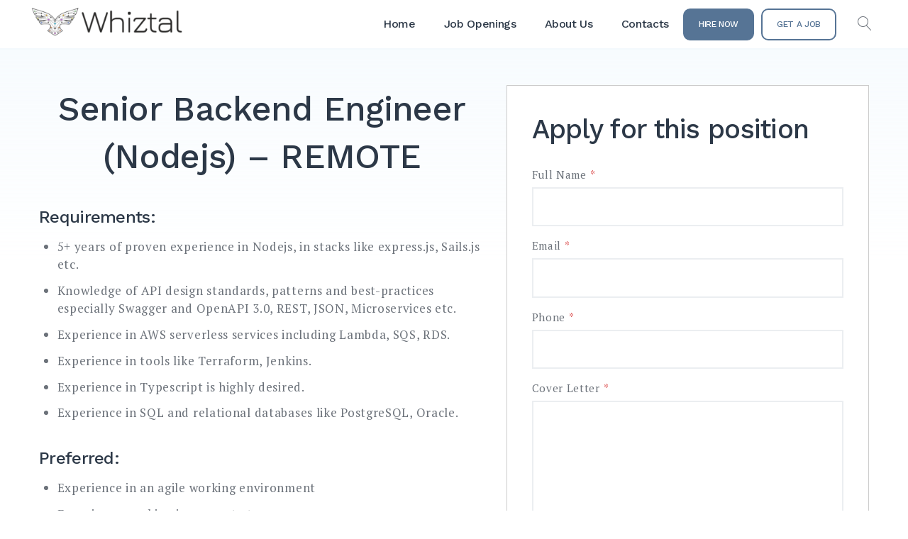

--- FILE ---
content_type: text/html; charset=UTF-8
request_url: https://whiztal.io/jobs/senior-backend-engineer-nodejs-remote-2/
body_size: 16135
content:
<!doctype html>
<html lang="en-US">
<head>
	<meta charset="UTF-8">
	<meta name="viewport" content="width=device-width, initial-scale=1">
	<link rel="profile" href="https://gmpg.org/xfn/11">

	<script type="text/javascript" data-cookieconsent="ignore">
	window.dataLayer = window.dataLayer || [];

	function gtag() {
		dataLayer.push(arguments);
	}

	gtag("consent", "default", {
		ad_personalization: "denied",
		ad_storage: "denied",
		ad_user_data: "denied",
		analytics_storage: "denied",
		functionality_storage: "denied",
		personalization_storage: "denied",
		security_storage: "granted",
		wait_for_update: 500,
	});
	gtag("set", "ads_data_redaction", true);
	</script>
<script type="text/javascript"
		id="Cookiebot"
		src="https://consent.cookiebot.com/uc.js"
		data-implementation="wp"
		data-cbid="e0efcc0f-52d2-46d9-b41c-2b0c671df4b7"
							data-blockingmode="auto"
	></script>
<meta name='robots' content='index, follow, max-image-preview:large, max-snippet:-1, max-video-preview:-1' />

	<!-- This site is optimized with the Yoast SEO plugin v26.6 - https://yoast.com/wordpress/plugins/seo/ -->
	<title>Senior Backend Engineer (Nodejs) - REMOTE - WhizTal!</title>
	<meta name="description" content="We are seeking talented Nodejs senior backend engineers. This is a freelance remote anywhere opportunity." />
	<link rel="canonical" href="https://whiztal.io/jobs/senior-backend-engineer-nodejs-remote-2/" />
	<meta property="og:locale" content="en_US" />
	<meta property="og:type" content="article" />
	<meta property="og:title" content="Senior Backend Engineer (Nodejs) - REMOTE" />
	<meta property="og:description" content="We are seeking talented Nodejs senior backend engineers. This is a freelance remote anywhere opportunity." />
	<meta property="og:url" content="https://whiztal.io/jobs/senior-backend-engineer-nodejs-remote-2/" />
	<meta property="og:site_name" content="WhizTal!" />
	<meta property="article:modified_time" content="2021-08-10T08:45:41+00:00" />
	<meta property="og:image" content="https://whiztal.io/wp-content/uploads/2021/06/Hiring-TemplateSeniorbackendEngineerNodejs.jpg" />
	<meta property="og:image:width" content="840" />
	<meta property="og:image:height" content="420" />
	<meta property="og:image:type" content="image/jpeg" />
	<meta name="twitter:card" content="summary_large_image" />
	<meta name="twitter:title" content="Senior Backend Engineer (Nodejs) - REMOTE" />
	<meta name="twitter:description" content="We are seeking talented Nodejs senior backend engineers. This is a freelance remote anywhere opportunity." />
	<meta name="twitter:image" content="https://whiztal.io/wp-content/uploads/2021/06/Hiring-TemplateSeniorbackendEngineerNodejs.jpg" />
	<meta name="twitter:site" content="@whiztal" />
	<meta name="twitter:label1" content="Est. reading time" />
	<meta name="twitter:data1" content="1 minute" />
	<script type="application/ld+json" class="yoast-schema-graph">{"@context":"https://schema.org","@graph":[{"@type":"WebPage","@id":"https://whiztal.io/jobs/senior-backend-engineer-nodejs-remote-2/","url":"https://whiztal.io/jobs/senior-backend-engineer-nodejs-remote-2/","name":"Senior Backend Engineer (Nodejs) - REMOTE - WhizTal!","isPartOf":{"@id":"https://whiztal.io/#website"},"datePublished":"2021-08-10T08:45:39+00:00","dateModified":"2021-08-10T08:45:41+00:00","description":"We are seeking talented Nodejs senior backend engineers. This is a freelance remote anywhere opportunity.","breadcrumb":{"@id":"https://whiztal.io/jobs/senior-backend-engineer-nodejs-remote-2/#breadcrumb"},"inLanguage":"en-US","potentialAction":[{"@type":"ReadAction","target":["https://whiztal.io/jobs/senior-backend-engineer-nodejs-remote-2/"]}]},{"@type":"BreadcrumbList","@id":"https://whiztal.io/jobs/senior-backend-engineer-nodejs-remote-2/#breadcrumb","itemListElement":[{"@type":"ListItem","position":1,"name":"Home","item":"https://whiztal.io/"},{"@type":"ListItem","position":2,"name":"Job Openings","item":"https://whiztal.io/jobs/"},{"@type":"ListItem","position":3,"name":"Senior Backend Engineer (Nodejs) &#8211; REMOTE"}]},{"@type":"WebSite","@id":"https://whiztal.io/#website","url":"https://whiztal.io/","name":"WhizTal!","description":"Industry leading vetted talents!","publisher":{"@id":"https://whiztal.io/#organization"},"potentialAction":[{"@type":"SearchAction","target":{"@type":"EntryPoint","urlTemplate":"https://whiztal.io/?s={search_term_string}"},"query-input":{"@type":"PropertyValueSpecification","valueRequired":true,"valueName":"search_term_string"}}],"inLanguage":"en-US"},{"@type":"Organization","@id":"https://whiztal.io/#organization","name":"Whiztal","url":"https://whiztal.io/","logo":{"@type":"ImageObject","inLanguage":"en-US","@id":"https://whiztal.io/#/schema/logo/image/","url":"https://whiztal.io/wp-content/uploads/2021/03/Logo-square.png","contentUrl":"https://whiztal.io/wp-content/uploads/2021/03/Logo-square.png","width":706,"height":706,"caption":"Whiztal"},"image":{"@id":"https://whiztal.io/#/schema/logo/image/"},"sameAs":["https://x.com/whiztal","https://www.linkedin.com/company/whiztal/"]}]}</script>
	<!-- / Yoast SEO plugin. -->


<link rel='dns-prefetch' href='//fonts.googleapis.com' />
<link rel='dns-prefetch' href='//www.googletagmanager.com' />
<link rel="alternate" type="application/rss+xml" title="WhizTal! &raquo; Feed" href="https://whiztal.io/feed/" />
<link rel="alternate" title="oEmbed (JSON)" type="application/json+oembed" href="https://whiztal.io/wp-json/oembed/1.0/embed?url=https%3A%2F%2Fwhiztal.io%2Fjobs%2Fsenior-backend-engineer-nodejs-remote-2%2F" />
<link rel="alternate" title="oEmbed (XML)" type="text/xml+oembed" href="https://whiztal.io/wp-json/oembed/1.0/embed?url=https%3A%2F%2Fwhiztal.io%2Fjobs%2Fsenior-backend-engineer-nodejs-remote-2%2F&#038;format=xml" />
<style id='wp-img-auto-sizes-contain-inline-css' type='text/css'>
img:is([sizes=auto i],[sizes^="auto," i]){contain-intrinsic-size:3000px 1500px}
/*# sourceURL=wp-img-auto-sizes-contain-inline-css */
</style>
<style id='wp-emoji-styles-inline-css' type='text/css'>

	img.wp-smiley, img.emoji {
		display: inline !important;
		border: none !important;
		box-shadow: none !important;
		height: 1em !important;
		width: 1em !important;
		margin: 0 0.07em !important;
		vertical-align: -0.1em !important;
		background: none !important;
		padding: 0 !important;
	}
/*# sourceURL=wp-emoji-styles-inline-css */
</style>
<style id='wp-block-library-inline-css' type='text/css'>
:root{--wp-block-synced-color:#7a00df;--wp-block-synced-color--rgb:122,0,223;--wp-bound-block-color:var(--wp-block-synced-color);--wp-editor-canvas-background:#ddd;--wp-admin-theme-color:#007cba;--wp-admin-theme-color--rgb:0,124,186;--wp-admin-theme-color-darker-10:#006ba1;--wp-admin-theme-color-darker-10--rgb:0,107,160.5;--wp-admin-theme-color-darker-20:#005a87;--wp-admin-theme-color-darker-20--rgb:0,90,135;--wp-admin-border-width-focus:2px}@media (min-resolution:192dpi){:root{--wp-admin-border-width-focus:1.5px}}.wp-element-button{cursor:pointer}:root .has-very-light-gray-background-color{background-color:#eee}:root .has-very-dark-gray-background-color{background-color:#313131}:root .has-very-light-gray-color{color:#eee}:root .has-very-dark-gray-color{color:#313131}:root .has-vivid-green-cyan-to-vivid-cyan-blue-gradient-background{background:linear-gradient(135deg,#00d084,#0693e3)}:root .has-purple-crush-gradient-background{background:linear-gradient(135deg,#34e2e4,#4721fb 50%,#ab1dfe)}:root .has-hazy-dawn-gradient-background{background:linear-gradient(135deg,#faaca8,#dad0ec)}:root .has-subdued-olive-gradient-background{background:linear-gradient(135deg,#fafae1,#67a671)}:root .has-atomic-cream-gradient-background{background:linear-gradient(135deg,#fdd79a,#004a59)}:root .has-nightshade-gradient-background{background:linear-gradient(135deg,#330968,#31cdcf)}:root .has-midnight-gradient-background{background:linear-gradient(135deg,#020381,#2874fc)}:root{--wp--preset--font-size--normal:16px;--wp--preset--font-size--huge:42px}.has-regular-font-size{font-size:1em}.has-larger-font-size{font-size:2.625em}.has-normal-font-size{font-size:var(--wp--preset--font-size--normal)}.has-huge-font-size{font-size:var(--wp--preset--font-size--huge)}.has-text-align-center{text-align:center}.has-text-align-left{text-align:left}.has-text-align-right{text-align:right}.has-fit-text{white-space:nowrap!important}#end-resizable-editor-section{display:none}.aligncenter{clear:both}.items-justified-left{justify-content:flex-start}.items-justified-center{justify-content:center}.items-justified-right{justify-content:flex-end}.items-justified-space-between{justify-content:space-between}.screen-reader-text{border:0;clip-path:inset(50%);height:1px;margin:-1px;overflow:hidden;padding:0;position:absolute;width:1px;word-wrap:normal!important}.screen-reader-text:focus{background-color:#ddd;clip-path:none;color:#444;display:block;font-size:1em;height:auto;left:5px;line-height:normal;padding:15px 23px 14px;text-decoration:none;top:5px;width:auto;z-index:100000}html :where(.has-border-color){border-style:solid}html :where([style*=border-top-color]){border-top-style:solid}html :where([style*=border-right-color]){border-right-style:solid}html :where([style*=border-bottom-color]){border-bottom-style:solid}html :where([style*=border-left-color]){border-left-style:solid}html :where([style*=border-width]){border-style:solid}html :where([style*=border-top-width]){border-top-style:solid}html :where([style*=border-right-width]){border-right-style:solid}html :where([style*=border-bottom-width]){border-bottom-style:solid}html :where([style*=border-left-width]){border-left-style:solid}html :where(img[class*=wp-image-]){height:auto;max-width:100%}:where(figure){margin:0 0 1em}html :where(.is-position-sticky){--wp-admin--admin-bar--position-offset:var(--wp-admin--admin-bar--height,0px)}@media screen and (max-width:600px){html :where(.is-position-sticky){--wp-admin--admin-bar--position-offset:0px}}

/*# sourceURL=wp-block-library-inline-css */
</style><style id='wp-block-heading-inline-css' type='text/css'>
h1:where(.wp-block-heading).has-background,h2:where(.wp-block-heading).has-background,h3:where(.wp-block-heading).has-background,h4:where(.wp-block-heading).has-background,h5:where(.wp-block-heading).has-background,h6:where(.wp-block-heading).has-background{padding:1.25em 2.375em}h1.has-text-align-left[style*=writing-mode]:where([style*=vertical-lr]),h1.has-text-align-right[style*=writing-mode]:where([style*=vertical-rl]),h2.has-text-align-left[style*=writing-mode]:where([style*=vertical-lr]),h2.has-text-align-right[style*=writing-mode]:where([style*=vertical-rl]),h3.has-text-align-left[style*=writing-mode]:where([style*=vertical-lr]),h3.has-text-align-right[style*=writing-mode]:where([style*=vertical-rl]),h4.has-text-align-left[style*=writing-mode]:where([style*=vertical-lr]),h4.has-text-align-right[style*=writing-mode]:where([style*=vertical-rl]),h5.has-text-align-left[style*=writing-mode]:where([style*=vertical-lr]),h5.has-text-align-right[style*=writing-mode]:where([style*=vertical-rl]),h6.has-text-align-left[style*=writing-mode]:where([style*=vertical-lr]),h6.has-text-align-right[style*=writing-mode]:where([style*=vertical-rl]){rotate:180deg}
/*# sourceURL=https://whiztal.io/wp-includes/blocks/heading/style.min.css */
</style>
<style id='wp-block-list-inline-css' type='text/css'>
ol,ul{box-sizing:border-box}:root :where(.wp-block-list.has-background){padding:1.25em 2.375em}
/*# sourceURL=https://whiztal.io/wp-includes/blocks/list/style.min.css */
</style>
<style id='wp-block-paragraph-inline-css' type='text/css'>
.is-small-text{font-size:.875em}.is-regular-text{font-size:1em}.is-large-text{font-size:2.25em}.is-larger-text{font-size:3em}.has-drop-cap:not(:focus):first-letter{float:left;font-size:8.4em;font-style:normal;font-weight:100;line-height:.68;margin:.05em .1em 0 0;text-transform:uppercase}body.rtl .has-drop-cap:not(:focus):first-letter{float:none;margin-left:.1em}p.has-drop-cap.has-background{overflow:hidden}:root :where(p.has-background){padding:1.25em 2.375em}:where(p.has-text-color:not(.has-link-color)) a{color:inherit}p.has-text-align-left[style*="writing-mode:vertical-lr"],p.has-text-align-right[style*="writing-mode:vertical-rl"]{rotate:180deg}
/*# sourceURL=https://whiztal.io/wp-includes/blocks/paragraph/style.min.css */
</style>
<style id='global-styles-inline-css' type='text/css'>
:root{--wp--preset--aspect-ratio--square: 1;--wp--preset--aspect-ratio--4-3: 4/3;--wp--preset--aspect-ratio--3-4: 3/4;--wp--preset--aspect-ratio--3-2: 3/2;--wp--preset--aspect-ratio--2-3: 2/3;--wp--preset--aspect-ratio--16-9: 16/9;--wp--preset--aspect-ratio--9-16: 9/16;--wp--preset--color--black: #000000;--wp--preset--color--cyan-bluish-gray: #abb8c3;--wp--preset--color--white: #ffffff;--wp--preset--color--pale-pink: #f78da7;--wp--preset--color--vivid-red: #cf2e2e;--wp--preset--color--luminous-vivid-orange: #ff6900;--wp--preset--color--luminous-vivid-amber: #fcb900;--wp--preset--color--light-green-cyan: #7bdcb5;--wp--preset--color--vivid-green-cyan: #00d084;--wp--preset--color--pale-cyan-blue: #8ed1fc;--wp--preset--color--vivid-cyan-blue: #0693e3;--wp--preset--color--vivid-purple: #9b51e0;--wp--preset--color--primary: #567495;--wp--preset--color--light-violet: #ffffff;--wp--preset--color--light-blue: #dde2dc;--wp--preset--color--blue: #68c5f9;--wp--preset--color--gray: #9ea6ac;--wp--preset--color--light-gray: #5987a2;--wp--preset--color--dark-blue: #2c3847;--wp--preset--gradient--vivid-cyan-blue-to-vivid-purple: linear-gradient(135deg,rgb(6,147,227) 0%,rgb(155,81,224) 100%);--wp--preset--gradient--light-green-cyan-to-vivid-green-cyan: linear-gradient(135deg,rgb(122,220,180) 0%,rgb(0,208,130) 100%);--wp--preset--gradient--luminous-vivid-amber-to-luminous-vivid-orange: linear-gradient(135deg,rgb(252,185,0) 0%,rgb(255,105,0) 100%);--wp--preset--gradient--luminous-vivid-orange-to-vivid-red: linear-gradient(135deg,rgb(255,105,0) 0%,rgb(207,46,46) 100%);--wp--preset--gradient--very-light-gray-to-cyan-bluish-gray: linear-gradient(135deg,rgb(238,238,238) 0%,rgb(169,184,195) 100%);--wp--preset--gradient--cool-to-warm-spectrum: linear-gradient(135deg,rgb(74,234,220) 0%,rgb(151,120,209) 20%,rgb(207,42,186) 40%,rgb(238,44,130) 60%,rgb(251,105,98) 80%,rgb(254,248,76) 100%);--wp--preset--gradient--blush-light-purple: linear-gradient(135deg,rgb(255,206,236) 0%,rgb(152,150,240) 100%);--wp--preset--gradient--blush-bordeaux: linear-gradient(135deg,rgb(254,205,165) 0%,rgb(254,45,45) 50%,rgb(107,0,62) 100%);--wp--preset--gradient--luminous-dusk: linear-gradient(135deg,rgb(255,203,112) 0%,rgb(199,81,192) 50%,rgb(65,88,208) 100%);--wp--preset--gradient--pale-ocean: linear-gradient(135deg,rgb(255,245,203) 0%,rgb(182,227,212) 50%,rgb(51,167,181) 100%);--wp--preset--gradient--electric-grass: linear-gradient(135deg,rgb(202,248,128) 0%,rgb(113,206,126) 100%);--wp--preset--gradient--midnight: linear-gradient(135deg,rgb(2,3,129) 0%,rgb(40,116,252) 100%);--wp--preset--font-size--small: 13px;--wp--preset--font-size--medium: 20px;--wp--preset--font-size--large: 36px;--wp--preset--font-size--x-large: 42px;--wp--preset--spacing--20: 0.44rem;--wp--preset--spacing--30: 0.67rem;--wp--preset--spacing--40: 1rem;--wp--preset--spacing--50: 1.5rem;--wp--preset--spacing--60: 2.25rem;--wp--preset--spacing--70: 3.38rem;--wp--preset--spacing--80: 5.06rem;--wp--preset--shadow--natural: 6px 6px 9px rgba(0, 0, 0, 0.2);--wp--preset--shadow--deep: 12px 12px 50px rgba(0, 0, 0, 0.4);--wp--preset--shadow--sharp: 6px 6px 0px rgba(0, 0, 0, 0.2);--wp--preset--shadow--outlined: 6px 6px 0px -3px rgb(255, 255, 255), 6px 6px rgb(0, 0, 0);--wp--preset--shadow--crisp: 6px 6px 0px rgb(0, 0, 0);}:where(.is-layout-flex){gap: 0.5em;}:where(.is-layout-grid){gap: 0.5em;}body .is-layout-flex{display: flex;}.is-layout-flex{flex-wrap: wrap;align-items: center;}.is-layout-flex > :is(*, div){margin: 0;}body .is-layout-grid{display: grid;}.is-layout-grid > :is(*, div){margin: 0;}:where(.wp-block-columns.is-layout-flex){gap: 2em;}:where(.wp-block-columns.is-layout-grid){gap: 2em;}:where(.wp-block-post-template.is-layout-flex){gap: 1.25em;}:where(.wp-block-post-template.is-layout-grid){gap: 1.25em;}.has-black-color{color: var(--wp--preset--color--black) !important;}.has-cyan-bluish-gray-color{color: var(--wp--preset--color--cyan-bluish-gray) !important;}.has-white-color{color: var(--wp--preset--color--white) !important;}.has-pale-pink-color{color: var(--wp--preset--color--pale-pink) !important;}.has-vivid-red-color{color: var(--wp--preset--color--vivid-red) !important;}.has-luminous-vivid-orange-color{color: var(--wp--preset--color--luminous-vivid-orange) !important;}.has-luminous-vivid-amber-color{color: var(--wp--preset--color--luminous-vivid-amber) !important;}.has-light-green-cyan-color{color: var(--wp--preset--color--light-green-cyan) !important;}.has-vivid-green-cyan-color{color: var(--wp--preset--color--vivid-green-cyan) !important;}.has-pale-cyan-blue-color{color: var(--wp--preset--color--pale-cyan-blue) !important;}.has-vivid-cyan-blue-color{color: var(--wp--preset--color--vivid-cyan-blue) !important;}.has-vivid-purple-color{color: var(--wp--preset--color--vivid-purple) !important;}.has-black-background-color{background-color: var(--wp--preset--color--black) !important;}.has-cyan-bluish-gray-background-color{background-color: var(--wp--preset--color--cyan-bluish-gray) !important;}.has-white-background-color{background-color: var(--wp--preset--color--white) !important;}.has-pale-pink-background-color{background-color: var(--wp--preset--color--pale-pink) !important;}.has-vivid-red-background-color{background-color: var(--wp--preset--color--vivid-red) !important;}.has-luminous-vivid-orange-background-color{background-color: var(--wp--preset--color--luminous-vivid-orange) !important;}.has-luminous-vivid-amber-background-color{background-color: var(--wp--preset--color--luminous-vivid-amber) !important;}.has-light-green-cyan-background-color{background-color: var(--wp--preset--color--light-green-cyan) !important;}.has-vivid-green-cyan-background-color{background-color: var(--wp--preset--color--vivid-green-cyan) !important;}.has-pale-cyan-blue-background-color{background-color: var(--wp--preset--color--pale-cyan-blue) !important;}.has-vivid-cyan-blue-background-color{background-color: var(--wp--preset--color--vivid-cyan-blue) !important;}.has-vivid-purple-background-color{background-color: var(--wp--preset--color--vivid-purple) !important;}.has-black-border-color{border-color: var(--wp--preset--color--black) !important;}.has-cyan-bluish-gray-border-color{border-color: var(--wp--preset--color--cyan-bluish-gray) !important;}.has-white-border-color{border-color: var(--wp--preset--color--white) !important;}.has-pale-pink-border-color{border-color: var(--wp--preset--color--pale-pink) !important;}.has-vivid-red-border-color{border-color: var(--wp--preset--color--vivid-red) !important;}.has-luminous-vivid-orange-border-color{border-color: var(--wp--preset--color--luminous-vivid-orange) !important;}.has-luminous-vivid-amber-border-color{border-color: var(--wp--preset--color--luminous-vivid-amber) !important;}.has-light-green-cyan-border-color{border-color: var(--wp--preset--color--light-green-cyan) !important;}.has-vivid-green-cyan-border-color{border-color: var(--wp--preset--color--vivid-green-cyan) !important;}.has-pale-cyan-blue-border-color{border-color: var(--wp--preset--color--pale-cyan-blue) !important;}.has-vivid-cyan-blue-border-color{border-color: var(--wp--preset--color--vivid-cyan-blue) !important;}.has-vivid-purple-border-color{border-color: var(--wp--preset--color--vivid-purple) !important;}.has-vivid-cyan-blue-to-vivid-purple-gradient-background{background: var(--wp--preset--gradient--vivid-cyan-blue-to-vivid-purple) !important;}.has-light-green-cyan-to-vivid-green-cyan-gradient-background{background: var(--wp--preset--gradient--light-green-cyan-to-vivid-green-cyan) !important;}.has-luminous-vivid-amber-to-luminous-vivid-orange-gradient-background{background: var(--wp--preset--gradient--luminous-vivid-amber-to-luminous-vivid-orange) !important;}.has-luminous-vivid-orange-to-vivid-red-gradient-background{background: var(--wp--preset--gradient--luminous-vivid-orange-to-vivid-red) !important;}.has-very-light-gray-to-cyan-bluish-gray-gradient-background{background: var(--wp--preset--gradient--very-light-gray-to-cyan-bluish-gray) !important;}.has-cool-to-warm-spectrum-gradient-background{background: var(--wp--preset--gradient--cool-to-warm-spectrum) !important;}.has-blush-light-purple-gradient-background{background: var(--wp--preset--gradient--blush-light-purple) !important;}.has-blush-bordeaux-gradient-background{background: var(--wp--preset--gradient--blush-bordeaux) !important;}.has-luminous-dusk-gradient-background{background: var(--wp--preset--gradient--luminous-dusk) !important;}.has-pale-ocean-gradient-background{background: var(--wp--preset--gradient--pale-ocean) !important;}.has-electric-grass-gradient-background{background: var(--wp--preset--gradient--electric-grass) !important;}.has-midnight-gradient-background{background: var(--wp--preset--gradient--midnight) !important;}.has-small-font-size{font-size: var(--wp--preset--font-size--small) !important;}.has-medium-font-size{font-size: var(--wp--preset--font-size--medium) !important;}.has-large-font-size{font-size: var(--wp--preset--font-size--large) !important;}.has-x-large-font-size{font-size: var(--wp--preset--font-size--x-large) !important;}
/*# sourceURL=global-styles-inline-css */
</style>

<style id='classic-theme-styles-inline-css' type='text/css'>
/*! This file is auto-generated */
.wp-block-button__link{color:#fff;background-color:#32373c;border-radius:9999px;box-shadow:none;text-decoration:none;padding:calc(.667em + 2px) calc(1.333em + 2px);font-size:1.125em}.wp-block-file__button{background:#32373c;color:#fff;text-decoration:none}
/*# sourceURL=/wp-includes/css/classic-themes.min.css */
</style>
<link rel='stylesheet' id='editorskit-frontend-css' href='https://whiztal.io/wp-content/plugins/block-options/build/style.build.css?ver=new' type='text/css' media='all' />
<link rel='stylesheet' id='awsm-jobs-general-css' href='https://whiztal.io/wp-content/plugins/wp-job-openings/assets/css/general.min.css?ver=3.5.4' type='text/css' media='all' />
<link rel='stylesheet' id='awsm-jobs-style-css' href='https://whiztal.io/wp-content/plugins/wp-job-openings/assets/css/style.min.css?ver=3.5.4' type='text/css' media='all' />
<link rel='stylesheet' id='fontawesome-free-css' href='https://whiztal.io/wp-content/plugins/getwid/vendors/fontawesome-free/css/all.min.css?ver=5.5.0' type='text/css' media='all' />
<link rel='stylesheet' id='slick-css' href='https://whiztal.io/wp-content/plugins/getwid/vendors/slick/slick/slick.min.css?ver=1.9.0' type='text/css' media='all' />
<link rel='stylesheet' id='slick-theme-css' href='https://whiztal.io/wp-content/plugins/getwid/vendors/slick/slick/slick-theme.min.css?ver=1.9.0' type='text/css' media='all' />
<link rel='stylesheet' id='mp-fancybox-css' href='https://whiztal.io/wp-content/plugins/getwid/vendors/mp-fancybox/jquery.fancybox.min.css?ver=3.5.7-mp.1' type='text/css' media='all' />
<link rel='stylesheet' id='getwid-blocks-css' href='https://whiztal.io/wp-content/plugins/getwid/assets/css/blocks.style.css?ver=2.1.3' type='text/css' media='all' />
<style id='getwid-blocks-inline-css' type='text/css'>
.wp-block-getwid-section .wp-block-getwid-section__wrapper .wp-block-getwid-section__inner-wrapper{max-width: 748px;}
/*# sourceURL=getwid-blocks-inline-css */
</style>
<link rel='stylesheet' id='linearicons-free-css' href='https://whiztal.io/wp-content/themes/getwid-base/assets/linearicons/style.css?ver=1.0.0' type='text/css' media='all' />
<link rel='stylesheet' id='getwid-base-fonts-css' href='https://fonts.googleapis.com/css?family=Work+Sans%3A400%2C500%2C700%7CPT+Serif%3A+400%2C400i%2C700%2C700i&#038;subset=latin%2Clatin-ext%2Ccyrillic' type='text/css' media='all' />
<link rel='stylesheet' id='getwid-base-style-css' href='https://whiztal.io/wp-content/themes/getwid-base/style.css?ver=1.1.6' type='text/css' media='all' />
<style id='getwid-base-style-inline-css' type='text/css'>
	button,
	input[type="button"],
	input[type="reset"],
	input[type="submit"],	
	.more-link,
	.wp-block-getwid-social-links.has-icons-stacked .wp-block-getwid-social-links__link:hover .wp-block-getwid-social-links__wrapper.has-background.has-blue-background-color
	{
	  background: #567495;
	}
		
	.main-navigation li:hover > a,
	.main-navigation li.focus > a,	
	.main-navigation .current_page_item > a,
	.main-navigation .current-menu-item > a,
	.main-navigation .current_page_ancestor > a,
	.main-navigation .current-menu-ancestor > a,
	.primary-menu-wrapper .dropdown-toggle:hover,
	.post-navigation-wrapper a:hover .lnr,
	.post-navigation-wrapper a:hover .post-title,
	.search-form .search-submit:hover,
	.widget_nav_menu .menu a:hover,
	body.blog .site-main > .hentry .entry-header .entry-title a:hover, 
	body.search .site-main > .hentry .entry-header .entry-title a:hover, 
	body.archive .site-main > .hentry .entry-header .entry-title a:hover,
	.comments-area .reply .comment-reply-link:hover,
	.search-toggle:hover,
	.close-search-modal:hover,	
	.wp-block-button.is-style-outline .wp-block-button__link:not(.has-background).has-text-color.has-blue-color:hover,
	.wp-block-getwid-social-links .wp-block-getwid-social-links__link:hover .wp-block-getwid-social-links__wrapper.has-text-color.has-blue-color	
	{
	  color: #567495;
	}	 .wp-block-button__link:not(.has-background), 
	 .wp-block-file__button:not(.has-background),
	 .button
	{
		background: #567495;
	}
	
	 a, 
	 .wp-block-button.is-style-outline,
	 .wp-block-getwid-images-slider .slick-dots li.slick-active button:before,
	 .wp-block-getwid-media-text-slider .slick-dots li.slick-active button:before,
	 .wp-block-getwid-post-slider .slick-dots li.slick-active button:before,
	 .wp-block-getwid-post-carousel .slick-dots li.slick-active button:before,
	 .wp-block-getwid-images-slider.has-dots-inside .slick-dotted.slick-slider .slick-dots li.slick-active button:before,
	 .wp-block-getwid-media-text-slider.has-dots-inside .slick-dotted.slick-slider .slick-dots li.slick-active button:before,
	 .wp-block-getwid-post-slider.has-dots-inside .slick-dotted.slick-slider .slick-dots li.slick-active button:before,
	 .wp-block-getwid-post-carousel.has-dots-inside .slick-dotted.slick-slider .slick-dots li.slick-active button:before,
	 .wp-block-getwid-accordion .wp-block-getwid-accordion__header-wrapper.ui-state-active .wp-block-getwid-accordion__icon,
	 .wp-block-getwid-accordion .wp-block-getwid-accordion__header-wrapper.ui-state-active a, 
	 .wp-block-getwid-accordion .wp-block-getwid-accordion__header-wrapper:hover .wp-block-getwid-accordion__icon,
	 .wp-block-getwid-accordion .wp-block-getwid-accordion__header-wrapper:hover a,
	 .wp-block-getwid-recent-posts .wp-block-getwid-recent-posts__post .wp-block-getwid-recent-posts__post-title a:hover,
	 .wp-block-getwid-recent-posts .wp-block-getwid-recent-posts__post .wp-block-getwid-recent-posts__entry-footer .wp-block-getwid-recent-posts__post-tags a,
	 .wp-block-getwid-toggle .wp-block-getwid-toggle__row .wp-block-getwid-toggle__header:hover a,
	 .wp-block-getwid-toggle .wp-block-getwid-toggle__row .wp-block-getwid-toggle__header:hover .wp-block-getwid-toggle__icon,
	 .wp-block-getwid-toggle .wp-block-getwid-toggle__row.is-active .wp-block-getwid-toggle__header a,
	 .wp-block-getwid-tabs .wp-block-getwid-tabs__nav-links .wp-block-getwid-tabs__nav-link.ui-tabs-active a,
	 .wp-block-getwid-tabs .wp-block-getwid-tabs__nav-links .wp-block-getwid-tabs__nav-link:hover a,
	 .wp-block-getwid-progress-bar .wp-block-getwid-progress-bar__progress:not(.has-text-color),
	 .wp-block-getwid-price-box .wp-block-getwid-price-box__pricing,
	 .wp-block-getwid-post-slider .wp-block-getwid-post-slider__post .wp-block-getwid-post-slider__post-title a:hover,
	 .wp-block-getwid-post-carousel .wp-block-getwid-post-carousel__post .wp-block-getwid-post-carousel__post-title a:hover,
	 .wp-block-getwid-custom-post-type .wp-block-getwid-custom-post-type__post .wp-block-getwid-custom-post-type__post-title a:hover,
	 .wp-block-getwid-template-post-title:not(.has-text-color) a:hover,
	 .navigation.pagination .nav-links .page-numbers:hover, 
	 .navigation.pagination .nav-links .page-numbers.current
	{
	  color: #567495;
	}
	 .navigation.pagination .nav-links .page-numbers:hover, 
	 .navigation.pagination .nav-links .page-numbers.current 
	{
	  border-color: #567495;
	}	button:hover,
	input[type="button"]:hover,
	input[type="reset"]:hover,
	input[type="submit"]:hover,	
	.more-link:hover,
	.post-thumbnail-wrapper .sticky
	{ 
	  background: #b2b2b2;
	}
	
	.comments-area .reply .comment-reply-link
    {
	  color: #b2b2b2;
	}     .button:hover,
     .wp-block-button .wp-block-button__link:hover,
	 .wp-block-button.is-style-outline .wp-block-button__link:hover,
	 .wp-block-file .wp-block-file__button:hover,	
	 .wp-block-getwid-social-links.has-icons-stacked .wp-block-getwid-social-links__link:hover .wp-block-getwid-social-links__wrapper,
	 .wp-block-button .wp-block-button__link.has-background.has-blue-background-color:hover
    { 
	  background: #b2b2b2;
	}
    
     .wp-block-button.is-style-outline .wp-block-button__link:hover:not(.has-background),    
	 .wp-block-getwid-social-links .wp-block-getwid-social-links__link:hover .wp-block-getwid-social-links__wrapper,
	 .wp-block-getwid-social-links.has-icons-framed .wp-block-getwid-social-links__link:hover .wp-block-getwid-social-links__wrapper
    { 
	  color: #b2b2b2;
	}            .entry-content .has-primary-color{
                color: #567495;
            }
            .entry-content .has-primary-background-color{
                background-color: #567495;
            }            .entry-content .has-light-violet-color{
                color: #ffffff;
            }
            .entry-content .has-light-violet-background-color{
                background-color: #ffffff;
            }            .entry-content .has-light-blue-color{
                color: #dde2dc;
            }
            .entry-content .has-light-blue-background-color{
                background-color: #dde2dc;
            }            .entry-content .has-light-gray-color{
                color: #5987a2;
            }
            .entry-content .has-light-gray-background-color{
                background-color: #5987a2;
            }
/*# sourceURL=getwid-base-style-inline-css */
</style>
<style id='kadence-blocks-advancedheading-inline-css' type='text/css'>
.wp-block-kadence-advancedheading mark{background:transparent;border-style:solid;border-width:0}.wp-block-kadence-advancedheading mark.kt-highlight{color:#f76a0c;}.kb-adv-heading-icon{display: inline-flex;justify-content: center;align-items: center;} .is-layout-constrained > .kb-advanced-heading-link {display: block;}.kb-screen-reader-text{position:absolute;width:1px;height:1px;padding:0;margin:-1px;overflow:hidden;clip:rect(0,0,0,0);}
/*# sourceURL=kadence-blocks-advancedheading-inline-css */
</style>
<link rel='stylesheet' id='enlighterjs-css' href='https://whiztal.io/wp-content/plugins/enlighter/cache/enlighterjs.min.css?ver=2n7QdnX4LBISzrR' type='text/css' media='all' />
<style id='kadence-blocks-global-variables-inline-css' type='text/css'>
:root {--global-kb-font-size-sm:clamp(0.8rem, 0.73rem + 0.217vw, 0.9rem);--global-kb-font-size-md:clamp(1.1rem, 0.995rem + 0.326vw, 1.25rem);--global-kb-font-size-lg:clamp(1.75rem, 1.576rem + 0.543vw, 2rem);--global-kb-font-size-xl:clamp(2.25rem, 1.728rem + 1.63vw, 3rem);--global-kb-font-size-xxl:clamp(2.5rem, 1.456rem + 3.26vw, 4rem);--global-kb-font-size-xxxl:clamp(2.75rem, 0.489rem + 7.065vw, 6rem);}:root {--global-palette1: #3182CE;--global-palette2: #2B6CB0;--global-palette3: #1A202C;--global-palette4: #2D3748;--global-palette5: #4A5568;--global-palette6: #718096;--global-palette7: #EDF2F7;--global-palette8: #F7FAFC;--global-palette9: #ffffff;}
/*# sourceURL=kadence-blocks-global-variables-inline-css */
</style>
<style id='kadence_blocks_css-inline-css' type='text/css'>
.wp-block-kadence-advancedheading.kt-adv-heading_69c8ad-ed, .wp-block-kadence-advancedheading.kt-adv-heading_69c8ad-ed[data-kb-block="kb-adv-heading_69c8ad-ed"]{text-align:center;}.wp-block-kadence-advancedheading.kt-adv-heading_69c8ad-ed mark.kt-highlight, .wp-block-kadence-advancedheading.kt-adv-heading_69c8ad-ed[data-kb-block="kb-adv-heading_69c8ad-ed"] mark.kt-highlight{-webkit-box-decoration-break:clone;box-decoration-break:clone;}.wp-block-kadence-advancedheading.kt-adv-heading_71e5c8-86 mark.kt-highlight, .wp-block-kadence-advancedheading.kt-adv-heading_71e5c8-86[data-kb-block="kb-adv-heading_71e5c8-86"] mark.kt-highlight{-webkit-box-decoration-break:clone;box-decoration-break:clone;}.wp-block-kadence-advancedheading.kt-adv-heading_b37bb2-47 mark.kt-highlight, .wp-block-kadence-advancedheading.kt-adv-heading_b37bb2-47[data-kb-block="kb-adv-heading_b37bb2-47"] mark.kt-highlight{-webkit-box-decoration-break:clone;box-decoration-break:clone;}.wp-block-kadence-advancedheading.kt-adv-heading_162d99-21 mark.kt-highlight, .wp-block-kadence-advancedheading.kt-adv-heading_162d99-21[data-kb-block="kb-adv-heading_162d99-21"] mark.kt-highlight{-webkit-box-decoration-break:clone;box-decoration-break:clone;}.wp-block-kadence-advancedheading.kt-adv-heading_f832f4-e5 mark.kt-highlight, .wp-block-kadence-advancedheading.kt-adv-heading_f832f4-e5[data-kb-block="kb-adv-heading_f832f4-e5"] mark.kt-highlight{-webkit-box-decoration-break:clone;box-decoration-break:clone;}.wp-block-kadence-advancedheading.kt-adv-heading_d37d30-ef mark.kt-highlight, .wp-block-kadence-advancedheading.kt-adv-heading_d37d30-ef[data-kb-block="kb-adv-heading_d37d30-ef"] mark.kt-highlight{-webkit-box-decoration-break:clone;box-decoration-break:clone;}
/*# sourceURL=kadence_blocks_css-inline-css */
</style>
<script type="text/javascript" src="https://whiztal.io/wp-includes/js/jquery/jquery.min.js?ver=3.7.1" id="jquery-core-js"></script>
<script type="text/javascript" src="https://whiztal.io/wp-includes/js/jquery/jquery-migrate.min.js?ver=3.4.1" id="jquery-migrate-js"></script>
<script type="text/javascript">
	!function(){var analytics=window.analytics=window.analytics||[];if(analytics.invoked)window.console&&console.error&&console.error("Segment snippet included twice.");else{analytics.invoked=!0;analytics.methods=["trackSubmit","trackClick","trackLink","trackForm","pageview","identify","group","track","ready","alias","page","once","off","on"];analytics.factory=function(t){return function(){var e=Array.prototype.slice.call(arguments);e.unshift(t);analytics.push(e);return analytics}};for(var t=0;t<analytics.methods.length;t++){var e=analytics.methods[t];analytics[e]=analytics.factory(e)}analytics.load=function(t){var e=document.createElement("script");e.type="text/javascript";e.async=!0;e.src=("https:"===document.location.protocol?"https://":"http://")+"cdn.segment.com/analytics.js/v1/"+t+"/analytics.min.js";var n=document.getElementsByTagName("script")[0];n.parentNode.insertBefore(e,n)};analytics.SNIPPET_VERSION="3.0.0";
		window.analytics.load("pFefvc7b4cvSfqq2MmVadC");
	window.analytics.page();
	  }}();
</script>
<link rel="https://api.w.org/" href="https://whiztal.io/wp-json/" /><link rel="alternate" title="JSON" type="application/json" href="https://whiztal.io/wp-json/wp/v2/awsm_job_openings/4818" /><link rel="EditURI" type="application/rsd+xml" title="RSD" href="https://whiztal.io/xmlrpc.php?rsd" />
<meta name="generator" content="WordPress 6.9" />
<link rel='shortlink' href='https://whiztal.io/?p=4818' />
<meta name="generator" content="Site Kit by Google 1.168.0" /><style>
@import url('https://fonts.googleapis.com/css2?family=Comfortaa&display=swap');
</style>
        <script type="text/javascript">
            var jQueryMigrateHelperHasSentDowngrade = false;

			window.onerror = function( msg, url, line, col, error ) {
				// Break out early, do not processing if a downgrade reqeust was already sent.
				if ( jQueryMigrateHelperHasSentDowngrade ) {
					return true;
                }

				var xhr = new XMLHttpRequest();
				var nonce = '32487d4b63';
				var jQueryFunctions = [
					'andSelf',
					'browser',
					'live',
					'boxModel',
					'support.boxModel',
					'size',
					'swap',
					'clean',
					'sub',
                ];
				var match_pattern = /\)\.(.+?) is not a function/;
                var erroredFunction = msg.match( match_pattern );

                // If there was no matching functions, do not try to downgrade.
                if ( null === erroredFunction || typeof erroredFunction !== 'object' || typeof erroredFunction[1] === "undefined" || -1 === jQueryFunctions.indexOf( erroredFunction[1] ) ) {
                    return true;
                }

                // Set that we've now attempted a downgrade request.
                jQueryMigrateHelperHasSentDowngrade = true;

				xhr.open( 'POST', 'https://whiztal.io/wp-admin/admin-ajax.php' );
				xhr.setRequestHeader( 'Content-Type', 'application/x-www-form-urlencoded' );
				xhr.onload = function () {
					var response,
                        reload = false;

					if ( 200 === xhr.status ) {
                        try {
                        	response = JSON.parse( xhr.response );

                        	reload = response.data.reload;
                        } catch ( e ) {
                        	reload = false;
                        }
                    }

					// Automatically reload the page if a deprecation caused an automatic downgrade, ensure visitors get the best possible experience.
					if ( reload ) {
						location.reload();
                    }
				};

				xhr.send( encodeURI( 'action=jquery-migrate-downgrade-version&_wpnonce=' + nonce ) );

				// Suppress error alerts in older browsers
				return true;
			}
        </script>

				<style type="text/css">
						.site-title,
			.site-description {
				position: absolute;
				clip: rect(1px, 1px, 1px, 1px);
			}
					</style>
				<style type="text/css" id="wp-custom-css">
			.white-text {
	color: rgb(255, 255, 255);
}
.line-spacing-1 {
	line-height: 1.0;
}
.left-align {
	text-align: left;
}
.padding-150 {
	padding-right: 150px;
	padding-left: 150px;
}
.vertical-align-center {
	vertical-align: middle;
	align-self: center;
}
.content-align-center {
	align-content: center;
}
.padded-button {
	padding: 2.0em;
}
ol, ul li {
	margin-top: 0.7em;
	line-height: 1.5em;
}
.myfixed {
	height: 70px
}
.myfixed .custom-logo {
	width: auto;
	height: 50px
}
.site-header {
	height: 70px;
}
.site-header .custom-logo {
	width: auto;
	height: 50px
}
ul.primary-menu li.menu-item {
	font-size: 16px;
}
.menu-button {
	margin-top:0.5em !important;
	border-radius: 10px;
	height: 45px;
	line-height: 0.7;
	text-transform: uppercase;
	font-size: 12px !important;
}
.menu-button:hover {
	background: lightgray;
	color: black;
}
.menu-button.current-menu-item {
	background: lightgray;
	color: black;
}
.has-background-filled {
	margin-right: 10px !important;
	color: white !important;
	background: #567495;
	border: 2px solid;
	border-color: #567495;
}
.has-background-outline {
	background: white;
	border: 2px solid;
	border-color: #567495;
	color:#567495;
}
.has-drop-shadow {
	box-shadow: 1px 1px 5px;
	margin: 7px !important;
}
.text-align-justify {
	text-align: justify !important;
	text-justify: inter-word !important;
}
.has-bottom-margin-10 {
	margin-bottom: 10px;
}
.has-bottom-margin-0 {
	margin-bottom: 0;
}
.has-percent-suffix * ::after {
	content:'%';
}
.font-weight-700 * {
	font-weight: 700 !important;
}
.font-size-2em * {
	font-size: 2rem !important;
}
.has-theme-font * {
	font-family: "Comfortaa" !important;
}
.post-thumbnail img {
	margin-left: auto;
	margin-right: auto;
}
.entry-header{
		margin:0 !important;
		display:none !important;
	}
.entry-title{
		margin:0 !important;
		display:none;
	}


@media (max-width: 768px) {
	.whiztal-card{
		margin-bottom:25px;
	}
	ul.primary-menu li.menu-item {
	margin:-5px;
}
	.hire-a-freelancer{
		margin-top: 30px;
		margin-bottom: -30px;
	}
	.has-background-outline {
		margin-top: 30px !important;
		text-align:center !important;
		font-family: "Comfortaa" !important;
		font-weight:bold !important;
}
	.has-background-filled {
		margin-top: 10px !important;
	text-align:center !important;
		padding:10px;
		font-family: "Comfortaa" !important;
		font-weight:bold !important;
	}
	.whiztal-grouped-btns-home{
		margin-top:30px;
		margin-bottom:-30px;
	}
.whiztal-margin-top-mobile{
		margin-top:10px !important;
	}
	
}

/** plugins **/
.awsm-success-message{
	margin-top: 20px !important;
	text-align:center !important;
}
/*@media (max-width: 480px) {
	
}*/		</style>
		</head>

<body class="wp-singular awsm_job_openings-template-custom single single-awsm_job_openings postid-4818 wp-custom-logo wp-embed-responsive wp-theme-getwid-base">
<div id="page" class="site">

			<div class="search-modal" id="search-modal">
			<button class="close-search-modal" id="close-search-modal">
				<span class="lnr lnr-cross"></span>
				<span class="screen-reader-text">Close Search</span>
			</button>
			<div class="search-form-wrapper">
				<form role="search" method="get" class="search-form" action="https://whiztal.io/">
	<label> <span class="screen-reader-text">Search for:</span>
		<input type="search" class="search-field" placeholder="Search &hellip;" value="" name="s"/>
	</label>
	<button type="submit" class="search-submit">
		<span class="lnr lnr-magnifier"></span><span class="screen-reader-text">Search</span>
	</button>
</form>			</div>
		</div>
	
	<a class="skip-link screen-reader-text" href="#content">Skip to content</a>

		<header id="masthead" class="site-header">
		<div class="site-branding">
			<a href="https://whiztal.io/" class="custom-logo-link" rel="home"><img width="278" height="63" src="https://whiztal.io/wp-content/uploads/2020/06/cropped-Logo-1-1.png" class="custom-logo" alt="WhizTal!" decoding="async" /></a>				<p class="site-title">
					<a href="https://whiztal.io/" rel="home">WhizTal!</a></p>
							<p class="site-description">Industry leading vetted talents!</p>
					</div><!-- .site-branding -->

		<div class="main-navigation-wrapper">
			<nav id="site-navigation" class="main-navigation">
				<button class="menu-toggle" aria-controls="primary-menu" aria-expanded="false">
					<span class="lnr lnr-menu"></span> <span class="lnr lnr-cross"></span>
					<span class="screen-reader-text">Menu</span>
				</button>
				<div class="primary-menu-wrapper">
					<div class="primary-menu-container"><ul id="primary-menu" class="menu primary-menu"><li id="menu-item-1905" class="menu-item menu-item-type-post_type menu-item-object-page menu-item-home menu-item-1905"><a href="https://whiztal.io/">Home</a></li>
<li id="menu-item-2899" class="menu-item menu-item-type-post_type menu-item-object-page menu-item-2899"><a href="https://whiztal.io/jobs/">Job Openings</a></li>
<li id="menu-item-2124" class="menu-item menu-item-type-post_type menu-item-object-page menu-item-2124"><a href="https://whiztal.io/about-us/">About Us</a></li>
<li id="menu-item-2125" class="menu-item menu-item-type-post_type menu-item-object-page menu-item-2125"><a href="https://whiztal.io/contacts/">Contacts</a></li>
<li id="menu-item-3208" class="menu-button has-background-filled menu-item menu-item-type-post_type menu-item-object-page menu-item-3208"><a href="https://whiztal.io/hire-freelancer/">Hire Now</a></li>
<li id="menu-item-3209" class="menu-button has-background-outline menu-item menu-item-type-post_type menu-item-object-page menu-item-3209"><a href="https://whiztal.io/join-as-freelancer/">Get a Job</a></li>
</ul></div><div class="primary-menu-more"><ul class="menu nav-menu"><li class="menu-item menu-item-has-children"><button class="submenu-expand primary-menu-more-toggle is-empty" tabindex="-1" aria-label="More" aria-haspopup="true" aria-expanded="false"><span class="screen-reader-text">More</span><svg height="474pt" viewBox="-14 -174 474.66578 474" width="474pt" xmlns="http://www.w3.org/2000/svg">
						<path d="m382.457031-10.382812c-34.539062-.003907-62.539062 28-62.539062 62.542968 0 34.539063 28 62.539063 
						62.539062 62.539063 34.542969 0 62.542969-28 62.542969-62.539063-.039062-34.527344-28.015625-62.503906-62.542969-62.542968zm0 
						100.148437c-20.765625 0-37.605469-16.839844-37.605469-37.605469 0-20.769531 16.839844-37.605468 37.605469-37.605468 20.769531 
						0 37.605469 16.832031 37.605469 37.605468-.023438 20.757813-16.847656 37.574219-37.605469 37.605469zm0 0"/>
						<path d="m222.503906-10.382812c-34.542968 0-62.546875 28-62.546875 62.542968 0 34.539063 28.003907 62.539063 
						62.546875 62.539063 34.539063 0 62.539063-28 62.539063-62.539063 0-34.542968-28-62.542968-62.539063-62.542968zm0 
						100.148437c-20.773437 0-37.613281-16.839844-37.613281-37.605469 0-20.773437 16.839844-37.605468 37.613281-37.605468 
						20.765625 0 37.601563 16.832031 37.601563 37.605468 0 20.765625-16.835938 37.605469-37.601563 37.605469zm0 0"/>
						<path d="m62.542969-10.382812c-34.542969 0-62.542969 28-62.542969 62.542968 0 34.539063 28 62.539063 62.542969 62.539063 
						34.539062 0 62.539062-28 62.539062-62.539063-.039062-34.527344-28.015625-62.503906-62.539062-62.542968zm0 100.148437c-20.769531 
						0-37.605469-16.839844-37.605469-37.605469 0-20.773437 16.835938-37.605468 37.605469-37.605468s37.601562 16.832031 37.601562 
						37.605468c0 20.765625-16.835937 37.605469-37.601562 37.605469zm0 0"/></svg></button><ul class="sub-menu hidden-links"></ul></li></ul></div>						<div class="mobile-search-form-wrapper">
							<form role="search" method="get" class="search-form" action="https://whiztal.io/">
	<label> <span class="screen-reader-text">Search for:</span>
		<input type="search" class="search-field" placeholder="Search &hellip;" value="" name="s"/>
	</label>
	<button type="submit" class="search-submit">
		<span class="lnr lnr-magnifier"></span><span class="screen-reader-text">Search</span>
	</button>
</form>						</div>
									</div>
			</nav><!-- #site-navigation -->
							<button class="search-toggle" id="search-toggle">
					<span class="lnr lnr-magnifier"></span>
					<span class="screen-reader-text">Open Search</span>
				</button>
					</div>
	</header><!-- #masthead -->

	<div id="content" class="site-content">
	<div class="awsm-job-main awsm-job-single-content">
		<div class="awsm-job-container">
			<h1 class="entry-title awsm-jobs-single-title">Senior Backend Engineer (Nodejs) &#8211; REMOTE</h1>
<div class="awsm-job-single-wrap awsm-col-2">

	
	
		<div class="awsm-job-content">
			
<div class="awsm-job-entry-content entry-content">
	
<h1 class="kt-adv-heading_69c8ad-ed wp-block-kadence-advancedheading" data-kb-block="kb-adv-heading_69c8ad-ed">Senior Backend Engineer (Nodejs) &#8211; REMOTE</h1>



<h4 class="wp-block-heading">Requirements:&nbsp;</h4>



<ul class="wp-block-list"><li>5+ years of proven experience in Nodejs, in stacks like express.js, Sails.js etc.&nbsp;</li><li>Knowledge of API design standards, patterns and best-practices especially Swagger and OpenAPI 3.0, REST, JSON, Microservices etc.</li><li>Experience in AWS serverless services including Lambda, SQS, RDS.</li><li>Experience in tools like Terraform, Jenkins.</li><li>Experience in Typescript is highly desired.</li><li>Experience in SQL and relational databases like PostgreSQL, Oracle.</li></ul>



<h4 class="kt-adv-heading_71e5c8-86 wp-block-kadence-advancedheading" data-kb-block="kb-adv-heading_71e5c8-86">Preferred:&nbsp;</h4>



<ul class="wp-block-list"><li>Experience in an agile working environment</li><li>Experience working in a remote team</li><li>Quantitative projects available online (github, blog posts, etc.)</li></ul>



<h4 class="kt-adv-heading_b37bb2-47 wp-block-kadence-advancedheading" data-kb-block="kb-adv-heading_b37bb2-47">Responsibilities:&nbsp;</h4>



<ul class="wp-block-list"><li>Build service components using node.js and typescript and hosted on AWS serverless assets.</li><li>Build, maintain APIs and microservices.</li><li>Build, enhance and maintain unit and integration tests.</li><li>Maintain and enhance infrastructure as code, CI/CD setups using Terraform, Jenkins.</li><li>Collaborate with remote and non-remote asset-holders through Zoom/Slack.</li></ul>



<h4 class="kt-adv-heading_162d99-21 wp-block-kadence-advancedheading" data-kb-block="kb-adv-heading_162d99-21">Start date:</h4>



<p>ASAP&nbsp;</p>



<h4 class="kt-adv-heading_f832f4-e5 wp-block-kadence-advancedheading" data-kb-block="kb-adv-heading_f832f4-e5">Type of job:</h4>



<p>Contract</p>



<h4 class="kt-adv-heading_d37d30-ef wp-block-kadence-advancedheading" data-kb-block="kb-adv-heading_d37d30-ef">Duration<strong>:&nbsp;</strong></h4>



<p>Long term</p>
</div><!-- .awsm-job-entry-content -->

<div class="awsm-job-specifications-container awsm_job_spec_below_content"><div class="awsm-job-specifications-row"><div class="awsm-job-specification-wrapper"><div class="awsm-job-specification-item awsm-job-specification-job-category"><i class="awsm-job-icon-wrench"></i><span class="awsm-job-specification-label"><strong>Job Category: </strong></span><span class="awsm-job-specification-term">Express.js</span> <span class="awsm-job-specification-term">Javascript</span> <span class="awsm-job-specification-term">Jenkins</span> <span class="awsm-job-specification-term">Jest</span> <span class="awsm-job-specification-term">Node.js</span> <span class="awsm-job-specification-term">REST API</span> <span class="awsm-job-specification-term">Sails.js</span> <span class="awsm-job-specification-term">terraform</span> <span class="awsm-job-specification-term">Typescript</span> </div><div class="awsm-job-specification-item awsm-job-specification-job-type"><i class="awsm-job-icon-bullhorn"></i><span class="awsm-job-specification-label"><strong>Job Type: </strong></span><span class="awsm-job-specification-term">Contract</span> </div><div class="awsm-job-specification-item awsm-job-specification-job-location"><i class="awsm-job-icon-home"></i><span class="awsm-job-specification-label"><strong>Job Location: </strong></span><span class="awsm-job-specification-term">Remote (Anywhere)</span> </div><div class="awsm-job-specification-item awsm-job-specification-hourly-rate"><i class="awsm-job-icon-calculator"></i><span class="awsm-job-specification-label"><strong>Hourly Rate: </strong></span><span class="awsm-job-specification-term">$40 ~ $70 USD</span> </div></div></div></div>		</div><!-- .awsm-job-content -->

		<div class="awsm-job-form">
			
<div class="awsm-job-form-inner">

	
	<h2>
		Apply for this position	</h2>

	
	<form id="awsm-application-form" class="awsm-application-form" name="applicationform" method="post" enctype="multipart/form-data">

		<div class="awsm-job-form-group"><label for="awsm-applicant-name">Full Name <span class="awsm-job-form-error">*</span></label><input type="text" name="awsm_applicant_name" class="awsm-job-form-field awsm-job-form-control" id="awsm-applicant-name" required data-msg-required="This field is required." /></div><div class="awsm-job-form-group"><label for="awsm-applicant-email">Email <span class="awsm-job-form-error">*</span></label><input type="email" name="awsm_applicant_email" class="awsm-job-form-field awsm-job-form-control" id="awsm-applicant-email" required data-msg-required="This field is required." data-rule-email="true" data-msg-email="Please enter a valid email address." /></div><div class="awsm-job-form-group"><label for="awsm-applicant-phone">Phone <span class="awsm-job-form-error">*</span></label><input type="tel" name="awsm_applicant_phone" class="awsm-job-form-field awsm-job-form-control" id="awsm-applicant-phone" required data-msg-required="This field is required." /></div><div class="awsm-job-form-group"><label for="awsm-cover-letter">Cover Letter <span class="awsm-job-form-error">*</span></label><textarea name="awsm_applicant_letter" class="awsm-job-form-field awsm-job-form-control" id="awsm-cover-letter" required data-msg-required="This field is required." rows="5" cols="50"></textarea></div><div class="awsm-job-form-group"><label for="awsm-application-file">Upload CV/Resume <span class="awsm-job-form-error">*</span></label><input type="file" name="awsm_file" class="awsm-job-form-field awsm-resume-file-control awsm-job-form-control awsm-form-file-control" id="awsm-application-file" required data-msg-required="This field is required." accept=".pdf, .doc, .docx" /><small>Allowed Type(s): .pdf, .doc, .docx</small></div><div class="awsm-job-form-group awsm-job-inline-group"><input name="awsm_form_privacy_policy" class="awsm-job-form-field" id="awsm_form_privacy_policy" value="yes" type="checkbox" data-msg-required="This field is required." aria-required="true" required><label for="awsm_form_privacy_policy">By using this form you agree with the storage and handling of your data by this website. <span class="awsm-job-form-error">*</span></label></div>
		<input type="hidden" name="awsm_job_id" value="4818">
		<input type="hidden" name="action" value="awsm_applicant_form_submission">
		<div class="awsm-job-form-group">
					<input type="submit" name="form_sub" id="awsm-application-submit-btn" class="awsm-application-submit-btn" value="Submit" data-response-text="Submitting.." />
				</div>

	</form>

	<div class="awsm-application-message" style="display: none;"></div>

	
</div><!-- .awsm-job-form-inner -->
		</div><!-- .awsm-job-form -->

	
	
</div>
		</div>
	</div>

</div><!-- #content -->

<div class="footer-sidebars-wrapper">
		<div class="footer-sidebars has-layout-40-20-20-20">
					<aside class="widget-area">
				<section id="text-2" class="widget widget_text">			<div class="textwidget"><p><img loading="lazy" decoding="async" class="size-medium wp-image-2900 alignnone" src="https://whiztal.io/wp-content/uploads/2021/03/Logo_footer-300x64.png" alt="" width="300" height="64" srcset="https://whiztal.io/wp-content/uploads/2021/03/Logo_footer-300x64.png 300w, https://whiztal.io/wp-content/uploads/2021/03/Logo_footer-1024x218.png 1024w, https://whiztal.io/wp-content/uploads/2021/03/Logo_footer-768x164.png 768w, https://whiztal.io/wp-content/uploads/2021/03/Logo_footer-1536x327.png 1536w, https://whiztal.io/wp-content/uploads/2021/03/Logo_footer-2048x436.png 2048w, https://whiztal.io/wp-content/uploads/2021/03/Logo_footer-938x200.png 938w, https://whiztal.io/wp-content/uploads/2021/03/Logo_footer-1130x241.png 1130w" sizes="auto, (max-width: 300px) 100vw, 300px" /></p>
</div>
		</section>			</aside>
					<aside class="widget-area">
				<section id="nav_menu-6" class="widget widget_nav_menu"><h2 class="widget-title">Services</h2><div class="menu-footer-services-container"><ul id="menu-footer-services" class="menu"><li id="menu-item-2159" class="menu-item menu-item-type-post_type menu-item-object-page menu-item-2159"><a href="https://whiztal.io/hire-a-freelancer/">Hire a freelancer</a></li>
<li id="menu-item-2160" class="menu-item menu-item-type-post_type menu-item-object-page menu-item-2160"><a href="https://whiztal.io/join-as-a-freelancer/">Join as a Freelancer</a></li>
</ul></div></section>			</aside>
					<aside class="widget-area">
				<section id="nav_menu-7" class="widget widget_nav_menu"><h2 class="widget-title">Legal</h2><div class="menu-footer-legal-container"><ul id="menu-footer-legal" class="menu"><li id="menu-item-2391" class="menu-item menu-item-type-post_type menu-item-object-page menu-item-privacy-policy menu-item-2391"><a rel="privacy-policy" href="https://whiztal.io/privacy-policy/">Privacy Policy</a></li>
</ul></div></section>			</aside>
					<aside class="widget-area">
				<section id="nav_menu-3" class="widget widget_nav_menu"><h2 class="widget-title">Social</h2><div class="menu-footer-social-container"><ul id="menu-footer-social" class="menu"><li id="menu-item-126" class="menu-item menu-item-type-custom menu-item-object-custom menu-item-126"><a target="_blank" rel="nofollow" href="https://www.linkedin.com/company/whiztal-io/">LinkedIn</a></li>
<li id="menu-item-2797" class="menu-item menu-item-type-custom menu-item-object-custom menu-item-2797"><a href="https://twitter.com/whiztal">Twitter</a></li>
<li id="menu-item-3156" class="menu-item menu-item-type-custom menu-item-object-custom menu-item-3156"><a href="mailto:hello@whiztal.io">Email Us</a></li>
</ul></div></section>			</aside>
			</div>
</div><footer id="colophon" class="site-footer">
			<div class="site-info">
			WhizTal! © 2026. All Rights Reserved.		</div>
	</footer><!-- #colophon --></div><!-- #page -->

 <script type="text/javascript">
  analytics.track("Viewed Awsm_job_openings", {"title":"Senior Backend Engineer (Nodejs) &#8211; REMOTE","noninteraction":true}, {"library":"analytics-wordpress"});
    
</script>
<script type="speculationrules">
{"prefetch":[{"source":"document","where":{"and":[{"href_matches":"/*"},{"not":{"href_matches":["/wp-*.php","/wp-admin/*","/wp-content/uploads/*","/wp-content/*","/wp-content/plugins/*","/wp-content/themes/getwid-base/*","/*\\?(.+)"]}},{"not":{"selector_matches":"a[rel~=\"nofollow\"]"}},{"not":{"selector_matches":".no-prefetch, .no-prefetch a"}}]},"eagerness":"conservative"}]}
</script>
<script type="application/ld+json">{"@context":"http:\/\/schema.org\/","@type":"JobPosting","title":"Senior Backend Engineer (Nodejs) &#8211; REMOTE","description":"<!-- wp:kadence\/advancedheading {\"level\":1,\"uniqueID\":\"_69c8ad-ed\",\"align\":\"center\"} -->\n<h1 class=\"kt-adv-heading_69c8ad-ed wp-block-kadence-advancedheading\" data-kb-block=\"kb-adv-heading_69c8ad-ed\">Senior Backend Engineer (Nodejs) - REMOTE<\/h1>\n<!-- \/wp:kadence\/advancedheading -->\n\n<!-- wp:heading {\"level\":4} -->\n<h4>Requirements:&nbsp;<\/h4>\n<!-- \/wp:heading -->\n\n<!-- wp:list -->\n<ul><li>5+ years of proven experience in Nodejs, in stacks like express.js, Sails.js etc.&nbsp;<\/li><li>Knowledge of API design standards, patterns and best-practices especially Swagger and OpenAPI 3.0, REST, JSON, Microservices etc.<\/li><li>Experience in AWS serverless services including Lambda, SQS, RDS.<\/li><li>Experience in tools like Terraform, Jenkins.<\/li><li>Experience in Typescript is highly desired.<\/li><li>Experience in SQL and relational databases like PostgreSQL, Oracle.<\/li><\/ul>\n<!-- \/wp:list -->\n\n<!-- wp:kadence\/advancedheading {\"level\":4,\"uniqueID\":\"_71e5c8-86\"} -->\n<h4 class=\"kt-adv-heading_71e5c8-86 wp-block-kadence-advancedheading\" data-kb-block=\"kb-adv-heading_71e5c8-86\">Preferred:&nbsp;<\/h4>\n<!-- \/wp:kadence\/advancedheading -->\n\n<!-- wp:list -->\n<ul><li>Experience in an agile working environment<\/li><li>Experience working in a remote team<\/li><li>Quantitative projects available online (github, blog posts, etc.)<\/li><\/ul>\n<!-- \/wp:list -->\n\n<!-- wp:kadence\/advancedheading {\"level\":4,\"uniqueID\":\"_b37bb2-47\"} -->\n<h4 class=\"kt-adv-heading_b37bb2-47 wp-block-kadence-advancedheading\" data-kb-block=\"kb-adv-heading_b37bb2-47\">Responsibilities:&nbsp;<\/h4>\n<!-- \/wp:kadence\/advancedheading -->\n\n<!-- wp:list -->\n<ul><li>Build service components using node.js and typescript and hosted on AWS serverless assets.<\/li><li>Build, maintain APIs and microservices.<\/li><li>Build, enhance and maintain unit and integration tests.<\/li><li>Maintain and enhance infrastructure as code, CI\/CD setups using Terraform, Jenkins.<\/li><li>Collaborate with remote and non-remote asset-holders through Zoom\/Slack.<\/li><\/ul>\n<!-- \/wp:list -->\n\n<!-- wp:kadence\/advancedheading {\"level\":4,\"uniqueID\":\"_162d99-21\"} -->\n<h4 class=\"kt-adv-heading_162d99-21 wp-block-kadence-advancedheading\" data-kb-block=\"kb-adv-heading_162d99-21\">Start date:<\/h4>\n<!-- \/wp:kadence\/advancedheading -->\n\n<!-- wp:paragraph -->\n<p>ASAP&nbsp;<\/p>\n<!-- \/wp:paragraph -->\n\n<!-- wp:kadence\/advancedheading {\"level\":4,\"uniqueID\":\"_f832f4-e5\"} -->\n<h4 class=\"kt-adv-heading_f832f4-e5 wp-block-kadence-advancedheading\" data-kb-block=\"kb-adv-heading_f832f4-e5\">Type of job:<\/h4>\n<!-- \/wp:kadence\/advancedheading -->\n\n<!-- wp:paragraph -->\n<p>Contract<\/p>\n<!-- \/wp:paragraph -->\n\n<!-- wp:kadence\/advancedheading {\"level\":4,\"uniqueID\":\"_d37d30-ef\"} -->\n<h4 class=\"kt-adv-heading_d37d30-ef wp-block-kadence-advancedheading\" data-kb-block=\"kb-adv-heading_d37d30-ef\">Duration<strong>:&nbsp;<\/strong><\/h4>\n<!-- \/wp:kadence\/advancedheading -->\n\n<!-- wp:paragraph -->\n<p>Long term<\/p>\n<!-- \/wp:paragraph -->","datePosted":"2021-08-10T08:45:39+00:00","hiringOrganization":{"@type":"Organization","name":"Whiztal","sameAs":"https:\/\/whiztal.io"},"employmentType":[],"jobLocation":{"@type":"Place","address":"Remote (Anywhere)"}}</script><script type="text/javascript" id="awsm-job-scripts-js-extra">
/* <![CDATA[ */
var awsmJobsPublic = {"ajaxurl":"https://whiztal.io/wp-admin/admin-ajax.php","is_tax_archive":"","is_search":"","job_id":"4818","wp_max_upload_size":"536870912","deep_linking":{"search":true,"spec":true,"pagination":true},"i18n":{"loading_text":"Loading...","form_error_msg":{"general":"Error in submitting your application. Please try again later!","file_validation":"The file you have selected is too large."}},"vendors":{"selectric":true,"jquery_validation":true}};
var awsmJobsPublic = {"ajaxurl":"https://whiztal.io/wp-admin/admin-ajax.php","is_tax_archive":"","is_search":"","job_id":"4818","wp_max_upload_size":"536870912","deep_linking":{"search":true,"spec":true,"pagination":true},"i18n":{"loading_text":"Loading...","form_error_msg":{"general":"Error in submitting your application. Please try again later!","file_validation":"The file you have selected is too large."}},"vendors":{"selectric":true,"jquery_validation":true}};
//# sourceURL=awsm-job-scripts-js-extra
/* ]]> */
</script>
<script type="text/javascript" src="https://whiztal.io/wp-content/plugins/wp-job-openings/assets/js/script.min.js?ver=3.5.4" id="awsm-job-scripts-js"></script>
<script type="text/javascript" id="getwid-blocks-frontend-js-js-extra">
/* <![CDATA[ */
var Getwid = {"settings":[],"ajax_url":"https://whiztal.io/wp-admin/admin-ajax.php","isRTL":"","nonces":{"contact_form":"a9d6c652b3"}};
//# sourceURL=getwid-blocks-frontend-js-js-extra
/* ]]> */
</script>
<script type="text/javascript" src="https://whiztal.io/wp-content/plugins/getwid/assets/js/frontend.blocks.js?ver=2.1.3" id="getwid-blocks-frontend-js-js"></script>
<script type="text/javascript" src="https://whiztal.io/wp-content/themes/getwid-base/js/functions.js?ver=1.1.6" id="getwid-base-functions-js"></script>
<script type="text/javascript" src="https://whiztal.io/wp-content/themes/getwid-base/js/navigation.js?ver=1.1.6" id="getwid-base-navigation-js"></script>
<script type="text/javascript" src="https://whiztal.io/wp-content/themes/getwid-base/js/skip-link-focus-fix.js?ver=1.1.6" id="getwid-base-skip-link-focus-fix-js"></script>
<script type="text/javascript" src="https://whiztal.io/wp-content/plugins/enlighter/cache/enlighterjs.min.js?ver=2n7QdnX4LBISzrR" id="enlighterjs-js"></script>
<script type="text/javascript" id="enlighterjs-js-after">
/* <![CDATA[ */
!function(e,n){if("undefined"!=typeof EnlighterJS){var o={"selectors":{"block":"pre.EnlighterJSRAW","inline":"code.EnlighterJSRAW"},"options":{"indent":4,"ampersandCleanup":true,"linehover":true,"rawcodeDbclick":false,"textOverflow":"break","linenumbers":true,"theme":"enlighter","language":"generic","retainCssClasses":false,"collapse":false,"toolbarOuter":"","toolbarTop":"{BTN_RAW}{BTN_COPY}{BTN_WINDOW}{BTN_WEBSITE}","toolbarBottom":""}};(e.EnlighterJSINIT=function(){EnlighterJS.init(o.selectors.block,o.selectors.inline,o.options)})()}else{(n&&(n.error||n.log)||function(){})("Error: EnlighterJS resources not loaded yet!")}}(window,console);
//# sourceURL=enlighterjs-js-after
/* ]]> */
</script>
<script id="wp-emoji-settings" type="application/json">
{"baseUrl":"https://s.w.org/images/core/emoji/17.0.2/72x72/","ext":".png","svgUrl":"https://s.w.org/images/core/emoji/17.0.2/svg/","svgExt":".svg","source":{"concatemoji":"https://whiztal.io/wp-includes/js/wp-emoji-release.min.js?ver=6.9"}}
</script>
<script type="module">
/* <![CDATA[ */
/*! This file is auto-generated */
const a=JSON.parse(document.getElementById("wp-emoji-settings").textContent),o=(window._wpemojiSettings=a,"wpEmojiSettingsSupports"),s=["flag","emoji"];function i(e){try{var t={supportTests:e,timestamp:(new Date).valueOf()};sessionStorage.setItem(o,JSON.stringify(t))}catch(e){}}function c(e,t,n){e.clearRect(0,0,e.canvas.width,e.canvas.height),e.fillText(t,0,0);t=new Uint32Array(e.getImageData(0,0,e.canvas.width,e.canvas.height).data);e.clearRect(0,0,e.canvas.width,e.canvas.height),e.fillText(n,0,0);const a=new Uint32Array(e.getImageData(0,0,e.canvas.width,e.canvas.height).data);return t.every((e,t)=>e===a[t])}function p(e,t){e.clearRect(0,0,e.canvas.width,e.canvas.height),e.fillText(t,0,0);var n=e.getImageData(16,16,1,1);for(let e=0;e<n.data.length;e++)if(0!==n.data[e])return!1;return!0}function u(e,t,n,a){switch(t){case"flag":return n(e,"\ud83c\udff3\ufe0f\u200d\u26a7\ufe0f","\ud83c\udff3\ufe0f\u200b\u26a7\ufe0f")?!1:!n(e,"\ud83c\udde8\ud83c\uddf6","\ud83c\udde8\u200b\ud83c\uddf6")&&!n(e,"\ud83c\udff4\udb40\udc67\udb40\udc62\udb40\udc65\udb40\udc6e\udb40\udc67\udb40\udc7f","\ud83c\udff4\u200b\udb40\udc67\u200b\udb40\udc62\u200b\udb40\udc65\u200b\udb40\udc6e\u200b\udb40\udc67\u200b\udb40\udc7f");case"emoji":return!a(e,"\ud83e\u1fac8")}return!1}function f(e,t,n,a){let r;const o=(r="undefined"!=typeof WorkerGlobalScope&&self instanceof WorkerGlobalScope?new OffscreenCanvas(300,150):document.createElement("canvas")).getContext("2d",{willReadFrequently:!0}),s=(o.textBaseline="top",o.font="600 32px Arial",{});return e.forEach(e=>{s[e]=t(o,e,n,a)}),s}function r(e){var t=document.createElement("script");t.src=e,t.defer=!0,document.head.appendChild(t)}a.supports={everything:!0,everythingExceptFlag:!0},new Promise(t=>{let n=function(){try{var e=JSON.parse(sessionStorage.getItem(o));if("object"==typeof e&&"number"==typeof e.timestamp&&(new Date).valueOf()<e.timestamp+604800&&"object"==typeof e.supportTests)return e.supportTests}catch(e){}return null}();if(!n){if("undefined"!=typeof Worker&&"undefined"!=typeof OffscreenCanvas&&"undefined"!=typeof URL&&URL.createObjectURL&&"undefined"!=typeof Blob)try{var e="postMessage("+f.toString()+"("+[JSON.stringify(s),u.toString(),c.toString(),p.toString()].join(",")+"));",a=new Blob([e],{type:"text/javascript"});const r=new Worker(URL.createObjectURL(a),{name:"wpTestEmojiSupports"});return void(r.onmessage=e=>{i(n=e.data),r.terminate(),t(n)})}catch(e){}i(n=f(s,u,c,p))}t(n)}).then(e=>{for(const n in e)a.supports[n]=e[n],a.supports.everything=a.supports.everything&&a.supports[n],"flag"!==n&&(a.supports.everythingExceptFlag=a.supports.everythingExceptFlag&&a.supports[n]);var t;a.supports.everythingExceptFlag=a.supports.everythingExceptFlag&&!a.supports.flag,a.supports.everything||((t=a.source||{}).concatemoji?r(t.concatemoji):t.wpemoji&&t.twemoji&&(r(t.twemoji),r(t.wpemoji)))});
//# sourceURL=https://whiztal.io/wp-includes/js/wp-emoji-loader.min.js
/* ]]> */
</script>

</body></html>


--- FILE ---
content_type: application/x-javascript; charset=utf-8
request_url: https://consent.cookiebot.com/e0efcc0f-52d2-46d9-b41c-2b0c671df4b7/cc.js?renew=false&referer=whiztal.io&dnt=false&init=false
body_size: 204
content:
if(console){var cookiedomainwarning='Error: The domain WHIZTAL.IO is not authorized to show the cookie banner for domain group ID e0efcc0f-52d2-46d9-b41c-2b0c671df4b7. Please add it to the domain group in the Cookiebot Manager to authorize the domain.';if(typeof console.warn === 'function'){console.warn(cookiedomainwarning)}else{console.log(cookiedomainwarning)}};

--- FILE ---
content_type: text/javascript
request_url: https://whiztal.io/wp-content/themes/getwid-base/js/skip-link-focus-fix.js?ver=1.1.6
body_size: 109
content:
/**
 * File skip-link-focus-fix.js.
 *
 * Helps with accessibility for keyboard only users.
 *
 * Learn more: https://git.io/vWdr2
 */
(function () {

	"use strict";

	var isIe = /(trident|msie)/i.test(navigator.userAgent);

	if (isIe && document.getElementById && window.addEventListener) {
		window.addEventListener('hashchange', function () {
			var id = location.hash.substring(1),
				element;

			if (!(/^[A-z0-9_-]+$/.test(id))) {
				return;
			}

			element = document.getElementById(id);

			if (element) {
				if (!(/^(?:a|select|input|button|textarea)$/i.test(element.tagName))) {
					element.tabIndex = -1;
				}

				element.focus();
			}
		}, false);
	}
})();


--- FILE ---
content_type: application/x-javascript
request_url: https://consentcdn.cookiebot.com/consentconfig/e0efcc0f-52d2-46d9-b41c-2b0c671df4b7/whiztal.io/configuration.js
body_size: 536
content:
CookieConsent.configuration.tags.push({id:15645017,type:"script",tagID:"",innerHash:"",outerHash:"565159062",url:"www.jotform.com/jsform/201795922584061?redirect=1",resolvedUrl:"https://www.jotform.com/jsform/201795922584061?redirect=1",cat:[1]});CookieConsent.configuration.tags.push({id:15645018,type:"script",tagID:"",innerHash:"-120700614",outerHash:"2119582152",url:"",resolvedUrl:"",cat:[3]});CookieConsent.configuration.tags.push({id:15645019,type:"script",tagID:"",innerHash:"",outerHash:"1724145756",url:"https://whiztal.io/wp-content/plugins/getwid/assets/js/frontend.blocks.js?ver=1.6.11",resolvedUrl:"https://whiztal.io/wp-content/plugins/getwid/assets/js/frontend.blocks.js?ver=1.6.11",cat:[1]});